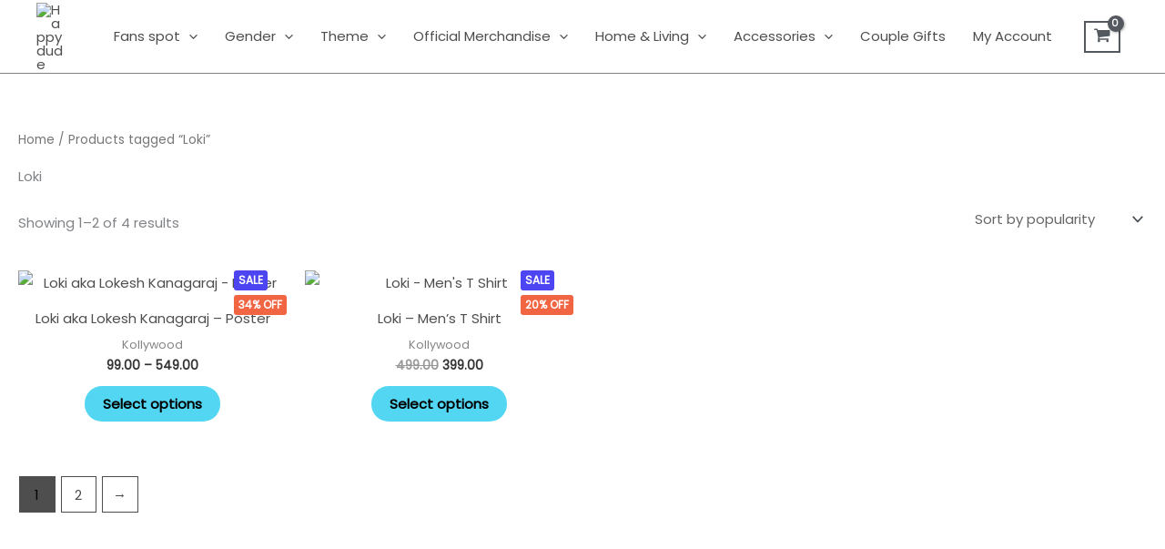

--- FILE ---
content_type: text/css
request_url: https://happydude.in/wp-content/uploads/elementor/css/post-2298.css?ver=1767114845
body_size: 885
content:
.elementor-2298 .elementor-element.elementor-element-0d333f1{--spacer-size:50px;}.elementor-2298 .elementor-element.elementor-element-012b4cf > .elementor-container > .elementor-column > .elementor-widget-wrap{align-content:center;align-items:center;}.elementor-2298 .elementor-element.elementor-element-012b4cf:not(.elementor-motion-effects-element-type-background), .elementor-2298 .elementor-element.elementor-element-012b4cf > .elementor-motion-effects-container > .elementor-motion-effects-layer{background-color:#000000;}.elementor-2298 .elementor-element.elementor-element-012b4cf > .elementor-container{max-width:1240px;}.elementor-2298 .elementor-element.elementor-element-012b4cf{transition:background 0.3s, border 0.3s, border-radius 0.3s, box-shadow 0.3s;padding:0px 0px 0px 0px;}.elementor-2298 .elementor-element.elementor-element-012b4cf > .elementor-background-overlay{transition:background 0.3s, border-radius 0.3s, opacity 0.3s;}.elementor-2298 .elementor-element.elementor-element-f474c86 > .elementor-element-populated{margin:10px 10px 10px 10px;--e-column-margin-right:10px;--e-column-margin-left:10px;}.elementor-2298 .elementor-element.elementor-element-bc08fba .elementor-heading-title{font-weight:bold;color:#FFFFFF;}.elementor-2298 .elementor-element.elementor-element-f5fc0f7 .elementor-icon-list-items:not(.elementor-inline-items) .elementor-icon-list-item:not(:last-child){padding-block-end:calc(5px/2);}.elementor-2298 .elementor-element.elementor-element-f5fc0f7 .elementor-icon-list-items:not(.elementor-inline-items) .elementor-icon-list-item:not(:first-child){margin-block-start:calc(5px/2);}.elementor-2298 .elementor-element.elementor-element-f5fc0f7 .elementor-icon-list-items.elementor-inline-items .elementor-icon-list-item{margin-inline:calc(5px/2);}.elementor-2298 .elementor-element.elementor-element-f5fc0f7 .elementor-icon-list-items.elementor-inline-items{margin-inline:calc(-5px/2);}.elementor-2298 .elementor-element.elementor-element-f5fc0f7 .elementor-icon-list-items.elementor-inline-items .elementor-icon-list-item:after{inset-inline-end:calc(-5px/2);}.elementor-2298 .elementor-element.elementor-element-f5fc0f7 .elementor-icon-list-icon i{transition:color 0.3s;}.elementor-2298 .elementor-element.elementor-element-f5fc0f7 .elementor-icon-list-icon svg{transition:fill 0.3s;}.elementor-2298 .elementor-element.elementor-element-f5fc0f7{--e-icon-list-icon-size:14px;--icon-vertical-offset:0px;}.elementor-2298 .elementor-element.elementor-element-f5fc0f7 .elementor-icon-list-text{color:#FFFFFF;transition:color 0.3s;}.elementor-2298 .elementor-element.elementor-element-e6bcc0e > .elementor-element-populated{margin:10px 10px 10px 10px;--e-column-margin-right:10px;--e-column-margin-left:10px;}.elementor-2298 .elementor-element.elementor-element-dcdce7d .elementor-heading-title{font-weight:bold;color:#FFFFFF;}.elementor-2298 .elementor-element.elementor-element-f352b12 .elementor-icon-list-items:not(.elementor-inline-items) .elementor-icon-list-item:not(:last-child){padding-block-end:calc(5px/2);}.elementor-2298 .elementor-element.elementor-element-f352b12 .elementor-icon-list-items:not(.elementor-inline-items) .elementor-icon-list-item:not(:first-child){margin-block-start:calc(5px/2);}.elementor-2298 .elementor-element.elementor-element-f352b12 .elementor-icon-list-items.elementor-inline-items .elementor-icon-list-item{margin-inline:calc(5px/2);}.elementor-2298 .elementor-element.elementor-element-f352b12 .elementor-icon-list-items.elementor-inline-items{margin-inline:calc(-5px/2);}.elementor-2298 .elementor-element.elementor-element-f352b12 .elementor-icon-list-items.elementor-inline-items .elementor-icon-list-item:after{inset-inline-end:calc(-5px/2);}.elementor-2298 .elementor-element.elementor-element-f352b12 .elementor-icon-list-icon i{transition:color 0.3s;}.elementor-2298 .elementor-element.elementor-element-f352b12 .elementor-icon-list-icon svg{transition:fill 0.3s;}.elementor-2298 .elementor-element.elementor-element-f352b12{--e-icon-list-icon-size:14px;--icon-vertical-offset:0px;}.elementor-2298 .elementor-element.elementor-element-f352b12 .elementor-icon-list-text{color:#FFFFFF;transition:color 0.3s;}.elementor-2298 .elementor-element.elementor-element-c6c7e3a > .elementor-element-populated{margin:10px 10px 10px 10px;--e-column-margin-right:10px;--e-column-margin-left:10px;}.elementor-2298 .elementor-element.elementor-element-c59d9c4 .elementor-heading-title{font-weight:bold;color:#FFFFFF;}.elementor-2298 .elementor-element.elementor-element-d01f466 .elementor-icon-list-items:not(.elementor-inline-items) .elementor-icon-list-item:not(:last-child){padding-block-end:calc(5px/2);}.elementor-2298 .elementor-element.elementor-element-d01f466 .elementor-icon-list-items:not(.elementor-inline-items) .elementor-icon-list-item:not(:first-child){margin-block-start:calc(5px/2);}.elementor-2298 .elementor-element.elementor-element-d01f466 .elementor-icon-list-items.elementor-inline-items .elementor-icon-list-item{margin-inline:calc(5px/2);}.elementor-2298 .elementor-element.elementor-element-d01f466 .elementor-icon-list-items.elementor-inline-items{margin-inline:calc(-5px/2);}.elementor-2298 .elementor-element.elementor-element-d01f466 .elementor-icon-list-items.elementor-inline-items .elementor-icon-list-item:after{inset-inline-end:calc(-5px/2);}.elementor-2298 .elementor-element.elementor-element-d01f466 .elementor-icon-list-icon i{transition:color 0.3s;}.elementor-2298 .elementor-element.elementor-element-d01f466 .elementor-icon-list-icon svg{transition:fill 0.3s;}.elementor-2298 .elementor-element.elementor-element-d01f466{--e-icon-list-icon-size:14px;--icon-vertical-offset:0px;}.elementor-2298 .elementor-element.elementor-element-d01f466 .elementor-icon-list-text{color:#FFFFFF;transition:color 0.3s;}.elementor-2298 .elementor-element.elementor-element-dee9afb > .elementor-element-populated{margin:10px 10px 10px 10px;--e-column-margin-right:10px;--e-column-margin-left:10px;}.elementor-2298 .elementor-element.elementor-element-3cdbb03 .hfe-site-logo-container, .elementor-2298 .elementor-element.elementor-element-3cdbb03 .hfe-caption-width figcaption{text-align:center;}.elementor-2298 .elementor-element.elementor-element-3cdbb03 .hfe-site-logo .hfe-site-logo-container img{width:61%;}.elementor-2298 .elementor-element.elementor-element-3cdbb03 .widget-image-caption{margin-top:0px;margin-bottom:0px;}.elementor-2298 .elementor-element.elementor-element-3cdbb03 .hfe-site-logo-container .hfe-site-logo-img{border-style:none;}.elementor-2298 .elementor-element.elementor-element-b7c3b4f > .elementor-widget-container{margin:0px 0px -30px 0px;padding:0px 0px 0px 0px;}.elementor-2298 .elementor-element.elementor-element-b7c3b4f{color:#FFFFFF;}.elementor-2298 .elementor-element.elementor-element-91b2baa{--grid-template-columns:repeat(0, auto);--icon-size:18px;--grid-column-gap:5px;--grid-row-gap:0px;}.elementor-2298 .elementor-element.elementor-element-91b2baa .elementor-widget-container{text-align:center;}.elementor-2298 .elementor-element.elementor-element-cc45d63:not(.elementor-motion-effects-element-type-background), .elementor-2298 .elementor-element.elementor-element-cc45d63 > .elementor-motion-effects-container > .elementor-motion-effects-layer{background-color:#ffffff;}.elementor-2298 .elementor-element.elementor-element-cc45d63{border-style:solid;border-width:1px 0px 0px 0px;border-color:rgba(122,122,122,0.13);transition:background 0.3s, border 0.3s, border-radius 0.3s, box-shadow 0.3s;padding:0px 0px 0px 0px;}.elementor-2298 .elementor-element.elementor-element-cc45d63 > .elementor-background-overlay{transition:background 0.3s, border-radius 0.3s, opacity 0.3s;}.elementor-2298 .elementor-element.elementor-element-063b7fa .hfe-copyright-wrapper{text-align:left;}.elementor-2298 .elementor-element.elementor-element-216ef7d .hfe-copyright-wrapper{text-align:right;}@media(max-width:1024px){.elementor-2298 .elementor-element.elementor-element-8a51de1 > .elementor-element-populated{padding:0px 0px 0px 0px;}}@media(max-width:767px){.elementor-2298 .elementor-element.elementor-element-012b4cf{padding:50px 10px 10px 10px;}.elementor-2298 .elementor-element.elementor-element-8a51de1{width:100%;}.elementor-2298 .elementor-element.elementor-element-f474c86{width:50%;}.elementor-2298 .elementor-element.elementor-element-f474c86 > .elementor-element-populated{margin:20px 20px 20px 20px;--e-column-margin-right:20px;--e-column-margin-left:20px;}.elementor-2298 .elementor-element.elementor-element-bc08fba{text-align:start;}.elementor-2298 .elementor-element.elementor-element-f5fc0f7 .elementor-icon-list-items:not(.elementor-inline-items) .elementor-icon-list-item:not(:last-child){padding-block-end:calc(2px/2);}.elementor-2298 .elementor-element.elementor-element-f5fc0f7 .elementor-icon-list-items:not(.elementor-inline-items) .elementor-icon-list-item:not(:first-child){margin-block-start:calc(2px/2);}.elementor-2298 .elementor-element.elementor-element-f5fc0f7 .elementor-icon-list-items.elementor-inline-items .elementor-icon-list-item{margin-inline:calc(2px/2);}.elementor-2298 .elementor-element.elementor-element-f5fc0f7 .elementor-icon-list-items.elementor-inline-items{margin-inline:calc(-2px/2);}.elementor-2298 .elementor-element.elementor-element-f5fc0f7 .elementor-icon-list-items.elementor-inline-items .elementor-icon-list-item:after{inset-inline-end:calc(-2px/2);}.elementor-2298 .elementor-element.elementor-element-e6bcc0e{width:50%;}.elementor-2298 .elementor-element.elementor-element-e6bcc0e > .elementor-element-populated{margin:20px 20px 20px 20px;--e-column-margin-right:20px;--e-column-margin-left:20px;}.elementor-2298 .elementor-element.elementor-element-c6c7e3a{width:50%;}.elementor-2298 .elementor-element.elementor-element-c6c7e3a > .elementor-element-populated{margin:20px 20px 20px 20px;--e-column-margin-right:20px;--e-column-margin-left:20px;}.elementor-2298 .elementor-element.elementor-element-dee9afb{width:50%;}.elementor-2298 .elementor-element.elementor-element-dee9afb > .elementor-element-populated{margin:20px 20px 20px 20px;--e-column-margin-right:20px;--e-column-margin-left:20px;}.elementor-2298 .elementor-element.elementor-element-3cdbb03 .hfe-site-logo .hfe-site-logo-container img{width:62%;}.elementor-2298 .elementor-element.elementor-element-91b2baa .elementor-widget-container{text-align:center;}.elementor-2298 .elementor-element.elementor-element-189d278{width:50%;}.elementor-2298 .elementor-element.elementor-element-063b7fa .hfe-copyright-wrapper{text-align:center;}.elementor-2298 .elementor-element.elementor-element-ae51c79{width:50%;}.elementor-2298 .elementor-element.elementor-element-216ef7d .hfe-copyright-wrapper{text-align:center;}}@media(min-width:768px){.elementor-2298 .elementor-element.elementor-element-f474c86{width:28%;}.elementor-2298 .elementor-element.elementor-element-e6bcc0e{width:21.981%;}}@media(max-width:1024px) and (min-width:768px){.elementor-2298 .elementor-element.elementor-element-f474c86{width:25%;}.elementor-2298 .elementor-element.elementor-element-e6bcc0e{width:25%;}.elementor-2298 .elementor-element.elementor-element-c6c7e3a{width:25%;}.elementor-2298 .elementor-element.elementor-element-dee9afb{width:25%;}}